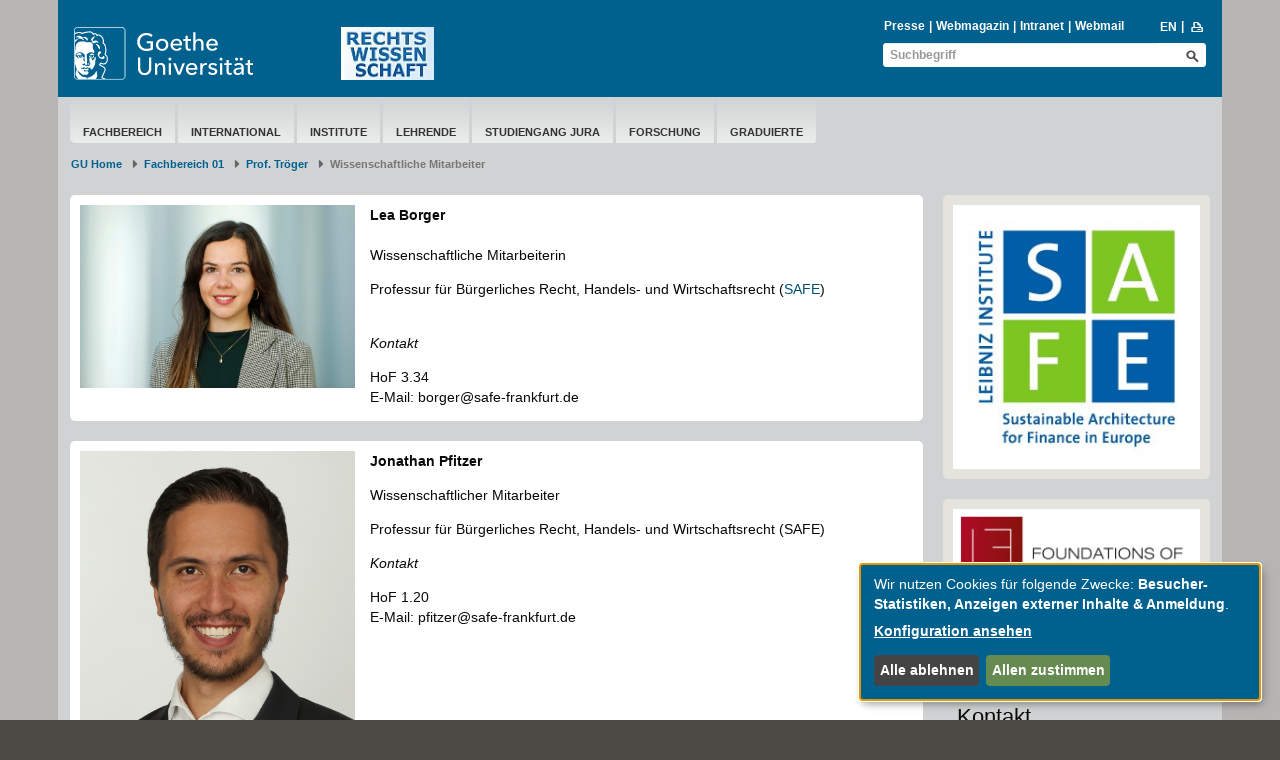

--- FILE ---
content_type: text/html; charset=utf-8
request_url: https://www.jura.uni-frankfurt.de/43822866/Wissenschaftliche_Mitarbeiter
body_size: 25461
content:
<!DOCTYPE html>
<html lang="de">
<head>
  <meta charset='UTF-8'>
  <meta content='IE=edge' http-equiv='X-UA-Compatible'>
  <title>Goethe-Universität — Wissenschaftliche Mitarbeiter</title>
  <meta content='width=device-width, initial-scale=1.0' name='viewport'>
  <meta content='width=device-width, initial-scale=1.0,user-scalable=0, minimal-ui' name='viewport'>
  <meta content='' property='og:title'>
    <meta content ="index, follow" name = "robots">
  <link rel="shortcut icon" type="image/x-icon" href="/assets/favicon-f27a033e3fb1c9fd004b6ed4cc021495b503a16f5cb445b321b8521813d546e8.ico" /> <!-- favicon_image -->
  <link rel="apple-touch-icon-precomposed" type="image/png" href="/assets/apple-touch-icon-precomposed-59e1ca43c1a44b9fe46b6ba5b460d1ff444caedce97ddcd62f33372f3025fc0c.png" />
  <script src="/assets/2016/klaro/config-38d58225928daebead993f8de1f28882195496a3ccb89cd64252404d2430dc3a.js"></script>
  <script src="/assets/2016/klaro/klaro-b46eae07a73643c8575a59813be49c05a44920c3e6d201159114016e768fbbea.js"></script>
  <link rel="stylesheet" media="screen" href="/assets/2016/application-f7a160d2f689dc9b17a49a82dafce0095e8d67901f8b01b267ff75b96a12b0ac.css" />
  <link rel="stylesheet" media="screen" href="/assets/2016/application_schemes/goethe-e6a807ab42b92dfb842d0ba3db9716255fa0d19c241b43dc44b1e87d4e21e31b.css" />
  <!---->
  <script src="/assets/2016/application-3ba24d05aa3a6dbfff803583cf996860499ea04af6741223051d3fcb14dff89a.js"></script>

  
  <!-- HTML5 shim and Respond.js IE8 support of HTML5 elements and media queries -->
  <!--[if lt IE 9]>
      <script src="/assets/2016/ie-aa9ca5352233fe08dc8804c526056103a52b04a5209be960b158e0ca3a8ac3ed.js"></script>
    <![endif]-->

  <meta name="generator" content="Fiona 7 by Infopark AG (infopark.de)" />
</head>

  <body id="top" class=" " >



<div class="off_canvas_animate slide off_canvas_container">
  <div class="off_canvas_animate slide off_canvas_top_menu">
    <div class="off_canvas_toggles">
      <span class="nav_prev_btn"><i class="ffm-icon ffm-icon-left1"></i></span>
      <span class="nav_close_btn"><i class="ffm-icon ffm-icon-cancel"></i></span>
    </div>
  </div>
</div>



<div class="content_animate slide content bg-body">
  <div class="content_animate slide">
    <!-- NAV START-->
    <!-- HRZ-Additions -->
<!-- HRZ-Addition -->

<header class="container bg-header">
  <div class="row header">
    <div class="col-xs-21 col-sm-23 col-md-15 col-lg-17">
      <div class="row">
        <!-- GU Logo -->
        <div class="col-xs-12 col-sm-7 col-md-8 col-lg-7">
          <a class="logo" title="Goethe-Universität Frankfurt am Main – zur Startseite" href="/de">
            <img alt="Goethe-Universität Frankfurt am Main" src="/assets/2016/head_logo_text-8e933f882c07e9a8c7cdf6929a160e20e78f040c8af80e77113c50b92741ec9c.svg" />
</a>        </div>
        <!-- if xs and md has department logo -->
        <div class="col-xs-9 col-xs-offset-3 visible-xs-block">
          <div class="department_logo">
    <a class="departmentLogo" href="/43806020/Professur_f%C3%BCr_B%C3%BCrgerliches_Recht__Handels__und_Wirtschaftsrecht_und_Rechtstheorie"><img src="/38938503/logorewi12.jpg" alt="logorewi12" /></a>
</div>

        </div>
        <!-- Title if md and lg -->
            <!-- check if has department logo -->
            <div class="col-sm-1 hidden-xs">
              <div class="header-title">
                
              </div>
            </div>
              <div class="col-sm-16 col-md-15 col-lg-16 hidden-xs">
                <div class="department_logo">
    <a class="departmentLogo" href="/43806020/Professur_f%C3%BCr_B%C3%BCrgerliches_Recht__Handels__und_Wirtschaftsrecht_und_Rechtstheorie"><img src="/38938503/logorewi12.jpg" alt="logorewi12" /></a>
</div>

              </div>
      </div>
      <div class="row visible-xs">
      </div>
    </div>
    <div class="col-xs-3 col-sm-1 col-md-9 col-lg-7">
      <div class="nav-mobile visible-xs-block visible-sm-block">
        <span class="nav-toggle">
          <span class="sr-only">Toggle navigation</span>
          <span class="icon-bar"></span>
          <span class="icon-bar"></span>
          <span class="icon-bar"></span>
        </span>
        <span class="nav-mobile-button" onClick="$('.search-mobile').slideToggle(600);"><i class="ffm-icon ffm-icon-lens"></i></span>
        <a class="nav-mobile-button" href="/43940696/Chair_of_Private_Law__Commercial_and_Business_Law__Jurisprudence?locale=en"><span class="langversion">EN</span></a>
      </div>
      <div class="visible-md-block visible-lg-block">
        <div>
            <div id="searchBlockList" style="margin-bottom: 2px;">
    <ul id="infolist" class="pipe-list" style="">
      <li><a href="https://www.puk.uni-frankfurt.de/">Presse</a></li>
      <li><a href="http://aktuelles.uni-frankfurt.de">Webmagazin</a></li>
      <li><a href="/intranet">Intranet</a></li>
      <li><a href="http://webmail.uni-frankfurt.de" class="">Webmail</a></li>
    </ul>
    <ul class="pipe-list language" style="">
      <li><a title="to english page" href="/43940696/Chair_of_Private_Law__Commercial_and_Business_Law__Jurisprudence?locale=en"><span class="langversion">EN</span></a></li>
      <li style="margin-top: -1px;">&nbsp;<a href="javascript:window.print();"><i class="ffm-icon ffm-icon-print" title="Seite Drucken"></i></a></li>
    </ul>
  </div>
    <div class="header-search full">
      <form id="global_search_44177950-6f73-46b0-84e6-6ee22c454c1a" role="search" class="new_search_form" action="/search" accept-charset="UTF-8" method="get"><input name="utf8" type="hidden" value="&#x2713;" />
    <div class="input-group">
        <input class="form-control" placeholder="Suchbegriff" id="query_44177950-6f73-46b0-84e6-6ee22c454c1a" type="text" value="" name="search_form[query]" />
        <input value="1" id="_7_44177950-6f73-46b0-84e6-6ee22c454c1a" type="hidden" name="[7]" />
        <button name="button" type="submit" class="btn ffm-icon ffm-icon-lens btn-search" title="Suche starten" style=""></button>
    </div>
</form>
    </div>


        </div>
      </div>
    </div>
  </div>

  <div class="search-mobile">
    <div class="row header visible-xs-block visible-sm-block" style="padding-top: 0;min-height: 26px;">
      <div class="col-xs-24 col-sm-8 col-sm-offset-16 header-search" style="">
        <form id="global_search_58b0632e-1653-448a-8359-f5d37af5e65e" role="search" class="new_search_form" action="/search" accept-charset="UTF-8" method="get"><input name="utf8" type="hidden" value="&#x2713;" />
    <div class="input-group">
        <input class="form-control" placeholder="Suchbegriff" id="query_58b0632e-1653-448a-8359-f5d37af5e65e" type="text" value="" name="search_form[query]" />
        <input value="1" id="_7_58b0632e-1653-448a-8359-f5d37af5e65e" type="hidden" name="[7]" />
        <button name="button" type="submit" class="btn ffm-icon ffm-icon-lens btn-search" title="Suche starten" style=""></button>
    </div>
</form>
      </div>
    </div>
  </div>
</header>



    <!-- NAV END-->
    <!-- SECTION START-->
    <div class="container bg-section">
      <div class="row page">
        <!-- MAINNAV START Test -->
          <div class="col-sm-24">
  <div class="main-nav">
    <ul><li data-navigation-parent-id="35393027" data-navigation-id="43015298" class=""><a href="/43015298/Fachbereich">Fachbereich</a></li><li data-navigation-parent-id="35393027" data-navigation-id="62182992" class=""><a href="/62182992/Internationales">International</a></li><li data-navigation-parent-id="35393027" data-navigation-id="43015958" class=""><a href="/43015958/Institute_des_Fachbereichs">
Institute</a></li><li data-navigation-parent-id="35393027" data-navigation-id="91217442" class=""><a href="/91217442/Lehrendes_Personal">Lehrende
</a></li><li data-navigation-parent-id="35393027" data-navigation-id="43075150" class=""><a href="/43075150/Studiengang_Jura">Studiengang Jura</a></li><li data-navigation-parent-id="35393027" data-navigation-id="39821744" class=""><a href="/39821744/Forschung">Forschung</a></li><li data-navigation-parent-id="35393027" data-navigation-id="43038920" class=""><a href="/43038920/Graduierte">Graduierte</a></li></ul>
  </div>
</div>

        <!-- MAINNAV END-->

        <!-- BREADCRUMB START-->

            <div class="row">
    <nav class="col-xs-24" aria-label="Breadcrumb" class="breadcrumb">
      <ol class="breadcrumb">
          <li><a href="/de">GU Home</a></li>
              <li class= "">
                <a href="/35393027/Herzlich_willkommen">Fachbereich 01</a></li>
              <li class= "">
                <a href="/43806020/Professur_f%C3%BCr_B%C3%BCrgerliches_Recht__Handels__und_Wirtschaftsrecht_und_Rechtstheorie">Prof. Tröger</a></li>
            <li class="active" aria-current="page">Wissenschaftliche Mitarbeiter</li>
      </ol>
    </nav>
  </div>


        <!-- BREADCRUMB END-->

        <!-- EDITING HINTS START-->
        
        <!-- EDITING HINTS END-->

        <div class="col-sm-24">
</div>

<!-- COL1 START-->
<!-- COL1 END-->


<!-- COL2 START-->
<main class="col-md-18 col-sm-15">
  <div><div>      <a id="a_43822866-f2b8833f" data-anchor="a_43822866-f2b8833f"></a>
  
  

  <div id="t_f2b8833f_e94f1e90-ed61-442a-bd5f-c7dad2dbf1b9">
    <div class="box-content standard bg-white frame">
  <div class="nested_widget" inner_tag="div"><div><div class="text-image-widget">
    <div class="width-33 floating-image img-left pull-left">
        <img src="/151169439/lea-borger.png" alt="Lea Borger" data-scrivito-editors-filter-context="{&quot;image&quot;:true}" />
    </div>
    <div><p><strong>Lea Borger</strong><br><br>Wissenschaftliche&nbsp;Mitarbeiterin</p>
<p>Professur für Bürgerliches Recht, Handels- und Wirtschaftsrecht&nbsp;(<a href="https://safe-frankfurt.de/de/forschung/forschungsteam/details/showauthor/1321-borger.html">SAFE</a>)</p>
<p><br><em>Kontakt</em></p>
<p>HoF 3.34<br>E-Mail: borger@safe-frankfurt.de</p></div>

</div>
</div></div>
</div>
  </div>


</div><div>      <a id="a_43822866-b98cfba8" data-anchor="a_43822866-b98cfba8"></a>
  
  

  <div id="t_b98cfba8_04328e81-c033-4fb7-b7dc-49edf406eb2f">
    <div class="box-content standard bg-white frame">
  <div class="nested_widget" inner_tag="div"><div><div class="text-image-widget">
    <div class="width-33 floating-image img-left pull-left">
        <img src="/151180961.jpg" alt="" data-scrivito-editors-filter-context="{&quot;image&quot;:true}" />
    </div>
    <div><p><strong>Jonathan Pfitzer</strong></p><p>Wissenschaftlicher Mitarbeiter</p><p>Professur für Bürgerliches Recht, Handels- und Wirtschaftsrecht (SAFE)</p><p><em>Kontakt</em></p><p>HoF 1.20<br>E-Mail: pfitzer@safe-frankfurt.de</p></div>

</div>
</div></div>
</div>
  </div>


</div><div>      <a id="a_43822866-1198396d" data-anchor="a_43822866-1198396d"></a>
  
  

  <div id="t_1198396d_6b89a9b1-258a-4c91-9103-7c543f2a3710">
    <div class="box-content standard bg-white frame">
  <div class="nested_widget" inner_tag="div"><div><div class="text-image-widget">
    <div class="width-33 floating-image img-left pull-left">
        <img src="/162478746.jpg" alt="" data-scrivito-editors-filter-context="{&quot;image&quot;:true}" />
    </div>
    <div><p><strong>Bella Sosnov</strong></p><p>Wissenschaftliche Mitarbeiterin<br></p><p>Professur für Bürgerliches Recht, Handels- und Wirtschaftsrecht (SAFE)</p><p><em>Kontakt</em></p><p>HoF 3.34<br>E-Mail: sosnov@safe-frankfurt.de</p></div>

</div>
</div></div>
</div>
  </div>


</div><div>      <a id="a_43822866-c528fa9a" data-anchor="a_43822866-c528fa9a"></a>
  
  

  <div id="t_c528fa9a_e21031da-6216-474d-bf19-71515ca39113">
    <div class="box-content standard bg-white frame no-margin">
  <div class="nested_widget" inner_tag="div"><div><div class="text-image-widget">
    <div class="width-33 floating-image img-left pull-left">
        <img src="/151309221.jpeg" alt="" data-scrivito-editors-filter-context="{&quot;image&quot;:true}" />
    </div>
    <div><p><strong>Josephine Uhlig</strong></p><p>Wissenschaftliche Mitarbeiterin</p><p>Professur für Bürgerliches Recht, Handels- und Wirtschaftsrecht (SAFE)</p><p><em>Kontakt</em></p><p>HoF 1.20</p><p>E-Mail: uhlig@safe-frankfurt.de</p></div>

</div>
</div></div>
</div>
  </div>


</div></div>
</main>
<!-- COL2 END-->


<!-- COL3 START-->
  <div class="col-md-6 col-sm-9 right-column-marker">
    <aside><div>      <a id="a_43822866-249f9b6f" data-anchor="a_43822866-249f9b6f"></a>
  
  

  <div id="t_249f9b6f_63333b7a-b4e4-4c16-80ca-a10e21bf838d">
    <div class="box-content standard bg-grey1 frame">
  <div class="nested_widget" inner_tag="div"><div><div class="div_relative">
    <a target="_blank" href="https://safe-frankfurt.de/home.html">
      <img src="/84638918/web_unterzeile_klein.jpg" alt="Web_unterzeile_klein" class="single-image image-link image-link-image-left" data-scrivito-editors-filter-context="{&quot;image&quot;:true}" width="100%" />
</a></div>
</div></div>
</div>
  </div>


</div><div>      <a id="a_43822866-5574ba0f" data-anchor="a_43822866-5574ba0f"></a>
  
  

  <div id="t_5574ba0f_b00a4358-b76b-42a1-af62-35ec67c4cc29">
    <div class="box-content standard bg-grey1 frame">
  <div class="nested_widget" inner_tag="div"><div><div class="div_relative">
    <a target="_blank" href="https://www.lawfin.uni-frankfurt.de/">
      <img src="/75190339/lf_logo_komplett.jpg" alt="LF_Logo_komplett" class="single-image image-link image-link-image-left" data-scrivito-editors-filter-context="{&quot;image&quot;:true}" width="100%" />
</a></div>
</div></div>
</div>
  </div>


</div><div>      <a id="a_43822866-39ed4b5b" data-anchor="a_43822866-39ed4b5b"></a>
  
  

  <div id="t_39ed4b5b_158096a4-ed03-402d-8309-bc8fe530b338">
    <div class="box-content standard bg-grey1 frame">
  <div class="nested_widget" inner_tag="div"><div>  <ul class="arrow-list1">
      <li><a target="" href="/f7/lehrstuhlinhaber-43824797">Prof. Tröger</a></li>
      <li><a target="" href="/f7/studentische-mitarbeiter-43943329">Studentische Mitarbeiter</a></li>
  </ul>
</div></div>
</div>
  </div>


</div><div>      <a id="a_43822866-8a932d85" data-anchor="a_43822866-8a932d85"></a>
  
  <h3 class="h2 box-title transparent_headline">Kontakt</h3>

  <div id="t_8a932d85_d47c362b-977c-400e-8403-c2137a77fdbc">
    <div class="box-content standard bg-grey1 frame no-margin">
  <div class="nested_widget" inner_tag="div"><div><div class="text-widget"><h3 style="font-family: &quot;Helvetica Neue&quot;, Helvetica, Arial, sans-serif; font-weight: normal; line-height: 1.45em; color: rgb(10, 10, 10); margin-bottom: 5px; font-size: 18px; background-color: rgb(228, 227, 221);">Postanschrift</h3><p style="margin-bottom: 1em; line-height: 1.45em; background-color: rgb(228, 227, 221); color: rgb(10, 10, 10); font-family: &quot;Helvetica Neue&quot;, Helvetica, Arial, sans-serif;">Prof. Dr. Tobias Tröger<br>Goethe-Universität Frankfurt<br>Institut für Zivil- und Wirtschaftsrecht<br>Postfach HoF 13<br>Theodor-W.-Adorno-Platz 3 (Campus Westend)<br>60629 Frankfurt am Main<br><br><strong>Sekretariat:</strong><br><br>Susanne Schirmer&nbsp;(HoF 1.23)<br>Telefon: +49 69 798 30097<br>Telefax: +49 69 798 30077<br>E-Mail:&nbsp;office_troeger[at]safe-frankfurt.de</p><p style="margin-bottom: 1em; line-height: 1.45em; background-color: rgb(228, 227, 221); color: rgb(10, 10, 10); font-family: &quot;Helvetica Neue&quot;, Helvetica, Arial, sans-serif;"><strong>Bitte beachten Sie, dass die Mitarbeiter des Lehrstuhls bis auf weiteres nicht&nbsp;vor Ort persönlich oder telefonisch am Lehrstuhl an der Uni erreichbar sind. Gerne können Sie aber per E-Mail Kontakt aufnehmen.</strong></p></div>
</div></div>
</div>
  </div>


</div></aside>
</div>

<!-- COL3 END-->


      </div>
    </div>
    <!-- SECTION END-->
    <!-- FOOTER START-->
    <div class="container bg-footer">

  <div class="row footer top-footer">
  <div class="col-sm-24">
    <ul class="arrow-list1 pull-left">
      <li>
        <a href="/de">&copy;  2004-2026 Goethe-Universität Frankfurt am Main</a>
      </li>
      <li>
        <a href="/impressum">Impressum</a>
      </li>
      <li>
        <a href="/70876599/Datenschutzerkl%C3%A4rung">Datenschutzerklärung</a>
      </li>
      <li>
        <a href="/155595868/Erkl%C3%A4rung_zur_Barrierefreiheit">Barrierefreiheit</a>
      </li>
      <li>
        <a class="klaro-show" href="#" onclick="klaro.show(undefined, true); return false">Cookie-Einstellungen</a>
      </li>
      <li>
          <a href="/139383707/Netiquette_zur_digitalen_Kommunikation_an_der_Goethe_Universit%C3%A4t_Frankfurt">Netiquette</a>
      </li>
    </ul>
    <ul class="arrow-list1 pull-right">
    </ul>
  </div>
</div>

  <div class="row social-media">
  <div class="col-sm-24">
    <a target="_blank" class="social-media" href="https://www.facebook.com/goetheuni/" title="Facebook">
      <img class="social-media" alt="Facebook" src="/assets/2016/social_media/facebook_logo_invert2_144-e878e05d74b88adc855164459bbc583b7083bd1545046460c7a19252bc806300.png" />
    </a>
    <a target="_blank" class="social-media" href="https://bsky.app/profile/goetheuni.bsky.social" title="BlueSky">
      <img class="social-media" alt="BlueSky" src="/assets/2016/social_media/bluesky_media_kit_logo_1-9a135c176b5e3668d7c57f337083166d424706ca1e598356a618a73226fc61ad.png" />
    </a>
    <a target="_blank" class="social-media" href="https://www.instagram.com/goetheunifrankfurt/" title="Instagram">
      <img class="social-media" alt="Instagram" src="/assets/2016/social_media/instagram_logo_invert_256-17187670ca334f572439961c5f58af1487e80244ec424e182acb094c6bcbb1fc.png" />
    </a>
    <a target="_blank" class="social-media" href="https://www.youtube.com/GoetheUniversitaet" title="Youtube">
      <img class="social-media" alt="Youtube" src="/assets/2016/social_media/youtube_logo_128-ca2efba988f54f8f3449d2d219786d11a7eb7d98ef500f2827e2851a2254faa9.png" />
    </a>
    <a target="_blank" class="social-media" href="https://de.linkedin.com/school/goethe-universitat-frankfurt/" title="LinkedIn">
      <img class="social-media" alt="LinkedIn" src="/assets/2016/social_media/linkedin_logo_128-70c9dc4dd5be5db6cfb1a813442f970f19affe4710ae48f89448fc3741285ed4.png" />
    </a>
  </div>
</div>


<div class="row footer main-footer">
  <div class="col-sm-24">
    <ul class="arrow-list1">
      <li class="headline"><a href="https://www.uni-frankfurt.de/de/presse">Presse &amp; Kommunikation</a></li><li class=""><a href="https://www.puk.uni-frankfurt.de/Pressemitteilungen-Goethe-Universitaet?">Pressemitteilungen</a></li><li class=""><a href="https://aktuelles.uni-frankfurt.de/_events/">Öffentliche Veranstaltungen</a></li><li class=""><a href="/34459733/Zentrale_Uni_Publikationen_im_%C3%9Cberblick">Uni-Publikationen</a></li><li class=""><a href="https://aktuelles.uni-frankfurt.de/jahrbuch-2024/">Aktuelles Jahrbuch</a></li><li class=""><a href="/aktuelle-ausgabe">UniReport</a></li><li class=""><a href="/34831594/Aktuelle_Ausgaben___Forschung_Frankfurt">Forschung Frankfurt </a></li><li class=""><a href="https://www.uni-frankfurt.de/de/ueber-die-universitaet/karriere">Karriere &amp; Jobs</a></li><li class=""><a href="https://www.kinderuni.uni-frankfurt.de/">Frankfurter Kinder-Uni</a></li><li class=""><a href="https://www.uni-frankfurt.de/de/ueber-die-universitaet/zahlen-fakten">Zahlen und Fakten</a></li>
    </ul>
    <ul class="arrow-list1">
      <li class="headline"><a href="https://www.uni-frankfurt.de/de/international">Internationales</a></li><li class=""><a href="https://www.uni-frankfurt.de/de/international/inbound">Inbound: Aus der Welt nach Frankfurt</a></li><li class=""><a href="https://www.uni-frankfurt.de/de/international/outbound">Outbound: Von Frankfurt in die Welt</a></li><li class=""><a href="/38298572/ERASMUS_Plus__Partnerunis_Europa">Erasmus / LLP</a></li><li class=""><a href="https://www.goethe-university-frankfurt.de/45729918/Welcome?">Goethe Welcome Centre (GWC)</a></li><li class=""><a href="https://www.uni-frankfurt.de/121672223/Unterst%C3%BCtzung_f%C3%BCr_Gefl%C3%BCchtete">Refugees / Geflüchtete</a></li><li class=""><a href="https://www.uni-frankfurt.de/38298572/ERASMUS_Plus__Partnerunis_Europa">Erasmus +</a></li><li class=""><a href="https://www.uni-frankfurt.de/43662553/Fremdsprachen">Sprachenzentrum oder Fremdsprachen </a></li><li class=""><a href="http://www.grade.uni-frankfurt.de/index.html">Goethe Research Academy for Early Career Researchers</a></li>
    </ul>
    <ul class="arrow-list1">
      <li class="headline"><a href="https://www.uni-frankfurt.de/de/forschung">Forschung</a></li><li class=""><a href="https://www.uni-frankfurt.de/102672447/Research_Support">Research Support</a></li><li class=""><a href="https://www.uni-frankfurt.de/de/forschung/wissenschaftliche-zentren#projekte-kooperationen-infrastruktur">Wissenschaftliche Zentren</a></li><li class=""><a href="https://www.uni-frankfurt.de/de/forschung/forschungsprofil">Unser Forschungsprofil</a></li><li class=""><a href="https://www.uni-frankfurt.de/de/forschung/forschungsfoerderung">Forschungsförderung</a></li><li class=""><a href="https://www.uni-frankfurt.de/de/forschung/infrastrukturzentren">Infrastrukturzentren</a></li><li class=""><a href="https://www.uni-frankfurt.de/de/forschung/promovierende-postdocs">Promovierende &amp; Postdocs</a></li>
    </ul>
    <ul class="arrow-list1">
      <li class="headline"><a href="https://www.uni-frankfurt.de/de/studium">Studium &amp; Lehre</a></li><li class=""><a href="https://www.uni-frankfurt.de/de/studium/studiengaenge">Studiengänge</a></li><li class=""><a href="https://www.uni-frankfurt.de/de/studium/studienorientierung">Studienorientierung</a></li><li class=""><a href="https://www.uni-frankfurt.de/de/studium/bewerbung-einschreibung">Bewerbung und Einschreibung</a></li><li class=""><a href="https://www.uni-frankfurt.de/de/studium/studienorganisation">Studienorganisation</a></li><li class=""><a href="https://www.uni-frankfurt.de/de/studium/studienorganisation/studienabschluss-berufsvorbereitung">Studienabschluss und Berufseinstieg</a></li><li class=""><a href="https://www.uni-frankfurt.de/91919538/Beratung___Unterst%C3%BCtzung">Beratung und Unterstützung </a></li><li class=""><a href="https://www.uni-frankfurt.de/54550609/Studien__und_Pr%C3%BCfungsordnungen">Studien- und Prüfungsordnungen</a></li><li class=""><a href="https://www.uni-frankfurt.de/93995976/Partnerschulprogramm">Partnerschulen</a></li>
    </ul>
    <ul class="arrow-list1">
      <li class="headline"><a href="https://www.uni-frankfurt.de/de/ueber-die-universitaet">Über die Universität</a></li><li class=""><a href="https://www.uni-frankfurt.de/de/ueber-die-universitaet/organisation/gremien-foren-organe/praesidium">Präsidium</a></li><li class=""><a href="https://www.uni-frankfurt.de/de/ueber-die-universitaet/organisation/administration-verwaltung">Administration &amp; Verwaltung</a></li><li class=""><a href="https://www.uni-frankfurt.de/de/ueber-die-universitaet/campus-standorte">Campus &amp; Standorte</a></li><li class=""><a href="https://www.uni-frankfurt.de/de/ueber-die-universitaet/leitbild">Leitbilder der Goethe-Universität</a></li><li class=""><a href="https://www.uni-frankfurt.de/de/ueber-die-universitaet/organisation/gremien-foren-organe">Gremien, Foren &amp; Organe</a></li><li class=""><a href="https://www.uni-frankfurt.de/de/ueber-die-universitaet/organisation/beauftragte-vertrauenspersonen">Beauftragte, Vertrauens- und Ombudspersonen</a></li><li class=""><a href="https://www.rhein-main-universitaeten.de/home">Rhein-Main Universitäten (RMU)</a></li>
    </ul>
  </div>
</div>

</div>

    <!-- FOOTER END-->
  </div>
</div>
<script src="/assets/2016/off_canvas_nav-9e6be9bdb4246aef14d755674ba98a1aa354458ecf54d1643c76c64382bd0f32.js"></script>
<script src="/assets/2016/jquery.matchHeight-min-b2f072eb8f74632fd5b9669b9815a7b34f91865331cbe80632fbfb5944e93f85.js"></script>

<script type="text/javascript">
    $(document).ready(function(){

        if (false) {
            $('.side-nav li').has('ul').addClass('has-levels');
            $('.side-nav .has-levels > a').append('<i class="ffm-icon"></i>');

            $('.side-nav .has-levels .ffm-icon').click(function() {
                $(this).closest('.has-levels').toggleClass('open');
                return false;
            });


            $('.main-nav ul li').has('ul').addClass('has-levels');
        }


        offCanvasNav({
            target_nav: '.main-nav',
            nav_next_btn: '<i class="ffm-icon ffm-icon-right1"></i>'
        });

        let old_value = $("html").scrollTop();

        $.fn.matchHeight._beforeUpdate = function(event, groups) {
            old_value = $("html").scrollTop();
        }

        $.fn.matchHeight._afterUpdate = function(event, groups) {
            // ensure that scrolling position is restored
            $("html").scrollTop( old_value );
        }

        scrivito.on("load", function(){
            $("[data-match-height], [data-mh]").matchHeight._update(true);

            $(".nav.nav-tabs li > a ").click(function(){ $("[data-match-height], [data-mh]").matchHeight._update(true); });

            $("[data-scrivito-field-type='html']").click(function(){ $("[data-match-height], [data-mh]").matchHeight._update(true); });
        });

    });
</script>
</body>
</html>
